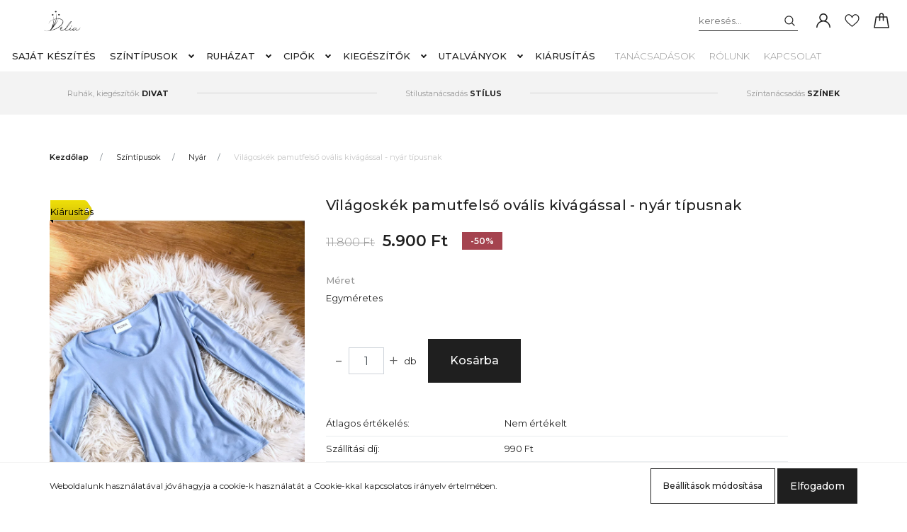

--- FILE ---
content_type: text/html; charset=UTF-8
request_url: https://deliabykathia.com/kiralykek-pamutfelso-ovalis-kivagassal-1616
body_size: 21423
content:
<!DOCTYPE html>
<html lang="hu" dir="ltr">
<head>
    <title>Világoskék pamutfelső ovális kivágással - nyár típusnak  -</title>
    <meta charset="utf-8">
    <meta name="description" content="Világoskék pamutfelső ovális kivágással - nyár típusnak  termékünk most 5.900 Ft-os áron elérhető. Vásároljon kényelmesen és biztonságosan webáruházunkból, akár percek alatt!">
    <meta name="robots" content="index, follow">
    <link rel="image_src" href="https://deliabykathiadobo.cdn.shoprenter.hu/custom/deliabykathiadobo/image/data/Felsok/Pamutfelso/nyarivilagoskekpamutfelso/20220304_142404618_iOS.jpg.webp?lastmod=1695216835.1661864256">
    <meta property="og:title" content="Világoskék pamutfelső ovális kivágással - nyár típusnak " />
    <meta property="og:type" content="product" />
    <meta property="og:url" content="https://deliabykathia.com/kiralykek-pamutfelso-ovalis-kivagassal-1616" />
    <meta property="og:image" content="https://deliabykathiadobo.cdn.shoprenter.hu/custom/deliabykathiadobo/image/cache/w2234h1170q100/Felsok/Pamutfelso/nyarivilagoskekpamutfelso/20220304_142404618_iOS.jpg.webp?lastmod=1695216835.1661864256" />
    <meta property="og:description" content="Világoskék pamutfelső - nyár típusnakSzíntípus: nyárAnyag: pamutForgalmazott termék " />
    <link href="https://deliabykathiadobo.cdn.shoprenter.hu/custom/deliabykathiadobo/image/data/deliafavicon.png?lastmod=1633280628.1661864256" rel="icon" />
    <link href="https://deliabykathiadobo.cdn.shoprenter.hu/custom/deliabykathiadobo/image/data/deliafavicon.png?lastmod=1633280628.1661864256" rel="apple-touch-icon" />
    <base href="https://deliabykathia.com:443" />

    <meta name="viewport" content="width=device-width, initial-scale=1, maximum-scale=1, user-scalable=0">
            <link href="https://deliabykathia.com/kiralykek-pamutfelso-ovalis-kivagassal-1616" rel="canonical">
    
            
                <link rel="preconnect" href="https://fonts.googleapis.com">
    <link rel="preconnect" href="https://fonts.gstatic.com" crossorigin>
    <link href="https://fonts.googleapis.com/css2?family=Montserrat:ital,wght@0,300;0,400;0,500;0,600;0,700;0,800;1,300;1,400;1,800&display=swap" rel="stylesheet">
            <link rel="stylesheet" href="https://deliabykathiadobo.cdn.shoprenter.hu/web/compiled/css/fancybox2.css?v=1769069094" media="screen">
            <link rel="stylesheet" href="https://deliabykathiadobo.cdn.shoprenter.hu/custom/deliabykathiadobo/catalog/view/theme/milano_global/style/1736765651.1576854847.0.0.css?v=null.1661864256" media="screen">
        <script>
        window.nonProductQuality = 100;
    </script>
    <script src="//ajax.googleapis.com/ajax/libs/jquery/1.10.2/jquery.min.js"></script>
    <script>window.jQuery || document.write('<script src="https://deliabykathiadobo.cdn.shoprenter.hu/catalog/view/javascript/jquery/jquery-1.10.2.min.js?v=1484139539"><\/script>');</script>
    <script type="text/javascript" src="//cdn.jsdelivr.net/npm/slick-carousel@1.8.1/slick/slick.min.js"></script>

                
        
    

    <!--Header JavaScript codes--><script src="https://deliabykathiadobo.cdn.shoprenter.hu/web/compiled/js/base.js?v=1769069092"></script><script src="https://deliabykathiadobo.cdn.shoprenter.hu/web/compiled/js/countdown.js?v=1769069092"></script><script src="https://deliabykathiadobo.cdn.shoprenter.hu/web/compiled/js/fancybox2.js?v=1769069092"></script><script src="https://deliabykathiadobo.cdn.shoprenter.hu/web/compiled/js/before_starter2_head.js?v=1769069092"></script><script src="https://deliabykathiadobo.cdn.shoprenter.hu/web/compiled/js/before_starter2_productpage.js?v=1769069092"></script><script src="https://deliabykathiadobo.cdn.shoprenter.hu/web/compiled/js/productreview.js?v=1769069092"></script><script src="https://deliabykathiadobo.cdn.shoprenter.hu/web/compiled/js/nanobar.js?v=1769069092"></script><!--Header jQuery onLoad scripts--><script>window.countdownFormat='%D:%H:%M:%S';var BASEURL='https://deliabykathia.com';Currency={"symbol_left":"","symbol_right":" Ft","decimal_place":0,"decimal_point":",","thousand_point":".","currency":"HUF","value":1};var ShopRenter=ShopRenter||{};ShopRenter.product={"id":1616,"sku":"vilagoskek_pamutfelso_nyar","currency":"HUF","unitName":"db","price":5900,"name":"Vil\u00e1gosk\u00e9k pamutfels\u0151 ov\u00e1lis kiv\u00e1g\u00e1ssal - ny\u00e1r t\u00edpusnak ","brand":"","currentVariant":{"M\u00e9ret":"Egym\u00e9retes"},"parent":{"id":1616,"sku":"vilagoskek_pamutfelso_nyar","unitName":"db","price":5900,"name":"Vil\u00e1gosk\u00e9k pamutfels\u0151 ov\u00e1lis kiv\u00e1g\u00e1ssal - ny\u00e1r t\u00edpusnak "}};$(document).ready(function(){$('.fancybox').fancybox({maxWidth:820,maxHeight:650,afterLoad:function(){wrapCSS=$(this.element).data('fancybox-wrapcss');if(wrapCSS){$('.fancybox-wrap').addClass(wrapCSS);}},helpers:{thumbs:{width:50,height:50}}});$('.fancybox-inline').fancybox({maxWidth:820,maxHeight:650,type:'inline'});});$(window).load(function(){});</script><script src="https://deliabykathiadobo.cdn.shoprenter.hu/web/compiled/js/vue/manifest.bundle.js?v=1769069090"></script><script>var ShopRenter=ShopRenter||{};ShopRenter.onCartUpdate=function(callable){document.addEventListener('cartChanged',callable)};ShopRenter.onItemAdd=function(callable){document.addEventListener('AddToCart',callable)};ShopRenter.onItemDelete=function(callable){document.addEventListener('deleteCart',callable)};ShopRenter.onSearchResultViewed=function(callable){document.addEventListener('AuroraSearchResultViewed',callable)};ShopRenter.onSubscribedForNewsletter=function(callable){document.addEventListener('AuroraSubscribedForNewsletter',callable)};ShopRenter.onCheckoutInitiated=function(callable){document.addEventListener('AuroraCheckoutInitiated',callable)};ShopRenter.onCheckoutShippingInfoAdded=function(callable){document.addEventListener('AuroraCheckoutShippingInfoAdded',callable)};ShopRenter.onCheckoutPaymentInfoAdded=function(callable){document.addEventListener('AuroraCheckoutPaymentInfoAdded',callable)};ShopRenter.onCheckoutOrderConfirmed=function(callable){document.addEventListener('AuroraCheckoutOrderConfirmed',callable)};ShopRenter.onCheckoutOrderPaid=function(callable){document.addEventListener('AuroraOrderPaid',callable)};ShopRenter.onCheckoutOrderPaidUnsuccessful=function(callable){document.addEventListener('AuroraOrderPaidUnsuccessful',callable)};ShopRenter.onProductPageViewed=function(callable){document.addEventListener('AuroraProductPageViewed',callable)};ShopRenter.onMarketingConsentChanged=function(callable){document.addEventListener('AuroraMarketingConsentChanged',callable)};ShopRenter.onCustomerRegistered=function(callable){document.addEventListener('AuroraCustomerRegistered',callable)};ShopRenter.onCustomerLoggedIn=function(callable){document.addEventListener('AuroraCustomerLoggedIn',callable)};ShopRenter.onCustomerUpdated=function(callable){document.addEventListener('AuroraCustomerUpdated',callable)};ShopRenter.onCartPageViewed=function(callable){document.addEventListener('AuroraCartPageViewed',callable)};ShopRenter.customer={"userId":0,"userClientIP":"3.137.193.191","userGroupId":8,"customerGroupTaxMode":"gross","customerGroupPriceMode":"only_gross","email":"","phoneNumber":"","name":{"firstName":"","lastName":""}};ShopRenter.theme={"name":"milano_global","family":"milano","parent":""};ShopRenter.shop={"name":"deliabykathiadobo","locale":"hu","currency":{"code":"HUF","rate":1},"domain":"deliabykathiadobo.myshoprenter.hu"};ShopRenter.page={"route":"product\/product","queryString":"kiralykek-pamutfelso-ovalis-kivagassal-1616"};ShopRenter.formSubmit=function(form,callback){callback();};let loadedAsyncScriptCount=0;function asyncScriptLoaded(position){loadedAsyncScriptCount++;if(position==='body'){if(document.querySelectorAll('.async-script-tag').length===loadedAsyncScriptCount){if(/complete|interactive|loaded/.test(document.readyState)){document.dispatchEvent(new CustomEvent('asyncScriptsLoaded',{}));}else{document.addEventListener('DOMContentLoaded',()=>{document.dispatchEvent(new CustomEvent('asyncScriptsLoaded',{}));});}}}}</script><script type="text/javascript"async class="async-script-tag"onload="asyncScriptLoaded('header')"src="https://frontend.embedi.hu/shoprenter/6175402a0d3e0aa63605a64c/platform.js"></script><script type="text/javascript"async class="async-script-tag"onload="asyncScriptLoaded('header')"src="https://frontend.embedi.hu/shoprenter/6175402a0d3e0aa63605a64c/platform.js"></script><script type="text/javascript"src="https://deliabykathiadobo.cdn.shoprenter.hu/web/compiled/js/vue/customerEventDispatcher.bundle.js?v=1769069090"></script>                
            
            <script>window.dataLayer=window.dataLayer||[];function gtag(){dataLayer.push(arguments)};var ShopRenter=ShopRenter||{};ShopRenter.config=ShopRenter.config||{};ShopRenter.config.googleConsentModeDefaultValue="denied";</script>                        <script type="text/javascript" src="https://deliabykathiadobo.cdn.shoprenter.hu/web/compiled/js/vue/googleConsentMode.bundle.js?v=1769069090"></script>

            
            
            
            
            
    
</head>

    
<body id="body" class="page-body product-page-body show-quantity-in-module milano_global-body desktop-device" role="document">

                    

<!-- cached --><div class="Fixed nanobar js-nanobar-first-login">
    <div class="container nanobar-container">
        <div class="row flex-column flex-sm-row">
            <div class="col-12 col-sm-6 col-lg-8 nanobar-text-cookies align-self-center text-sm-left">
                Weboldalunk használatával jóváhagyja a cookie-k használatát a Cookie-kkal kapcsolatos irányelv értelmében.
            </div>
            <div class="col-12 col-sm-6 col-lg-4 nanobar-buttons mt-3 m-sm-0 text-center text-sm-right nanobar-action-buttons">
                <a href="" class="btn btn-outline-primary nanobar-settings-button js-nanobar-settings-button">
                    Beállítások módosítása
                </a>
                <a href="" class="btn btn-primary nanobar-btn js-nanobar-close-cookies"
                   data-button-save-text="Beállítások mentése">
                    Elfogadom
                </a>
            </div>
        </div>
        <div class="nanobar-cookies js-nanobar-cookies flex-column flex-sm-row text-left pt-3 mt-3"
             style="display: none;">
            <div class="form-check pt-2 pb-2 pr-2 mb-0">
                <div class="custom-control custom-checkbox">
                    <input id="required_cookies" class="custom-control-input" type="checkbox" name="required_cookies" disabled checked/>
                    <label for="required_cookies" class="custom-control-label">
                        Szükséges cookie-k
                        <div class="cookies-help-text">
                            Ezek a cookie-k segítenek abban, hogy a webáruház használható és működőképes legyen.
                        </div>
                    </label>
                </div>
            </div>
            <div class="form-check pt-2 pb-2 pr-2 mb-0">
                <div class="custom-control custom-checkbox">
                    <input id="marketing_cookies" class="custom-control-input js-nanobar-marketing-cookies" type="checkbox"
                           name="marketing_cookies"  checked />
                    <label for="marketing_cookies" class="custom-control-label">
                        Marketing cookie-k
                        <div class="cookies-help-text">
                            Ezeket a cookie-k segítenek abban, hogy az Ön érdeklődési körének megfelelő reklámokat és termékeket jelenítsük meg a webáruházban.
                        </div>
                    </label>
                </div>
            </div>
        </div>
    </div>
</div>

<script>
    (function ($) {
        $(document).ready(function () {
            new AuroraNanobar.FirstLogNanobarCheckbox(jQuery('.js-nanobar-first-login'), 'bottom');
        });
    })(jQuery);
</script>
<style>
    body[data-nanobar-position="top"] .product-sticky-wrapper-mobile {
        top: auto;
        bottom: 0;
    }

    @media only screen and (min-width: 992px) {
        body[data-nanobar-position="top"] .sticky-top {
            top: auto;
        }
    }
</style>
<!-- /cached -->
<!-- cached --><div class="Fixed nanobar js-nanobar-free-shipping">
    <div class="container nanobar-container">
        <button type="button" class="close js-nanobar-close" aria-label="Close">
            <span aria-hidden="true">&times;</span>
        </button>
        <div class="nanobar-text px-3"></div>
    </div>
</div>

<script>$(document).ready(function(){document.nanobarInstance=new AuroraNanobar.FreeShippingNanobar($('.js-nanobar-free-shipping'),'bottom','0','','1');});</script><!-- /cached -->
                <!-- page-wrap -->
                    <div class="page-wrap">
                                                            
    <header class="sticky-top sticky-head d-none d-lg-block">
        <div class="container-fluid header-container">
            <div class="header-middle row no-gutters align-items-center justify-content-between">
                <div class="header-middle-left">
                    <!-- cached -->
    <a class="navbar-brand header-logo" href="/"><img style="border: 0; max-width: 1920px;" src="https://deliabykathiadobo.cdn.shoprenter.hu/custom/deliabykathiadobo/image/cache/w1920h456m00/deliavalasztott.png?v=1640689375" title="DELIA" alt="DELIA" /></a>
<!-- /cached -->
                </div>
                <div class="header-middle-center mr-auto">
                    <nav class="navbar navbar-expand-lg justify-content-start">
                        


                    
            <div id="module_category_wrapper" class="module-category-wrapper">
    
    <div id="category"
         class="module content-module header-position hide-top category-module" >
                <div class="module-body">
                        <div id="category-nav">
            

<ul class="nav nav-pills category category-menu sf-menu sf-horizontal cached">
    <li id="cat_222" class="nav-item item category-list module-list even">
    <a href="https://deliabykathia.com/sajat-keszites-222" class="nav-link">
        Saját készítés
    </a>
    </li><li id="cat_166" class="nav-item item category-list module-list parent odd">
    <a href="https://deliabykathia.com/szintipusok-166" class="nav-link">
        Színtípusok
    </a>
            <ul class="nav flex-column children"><li id="cat_183" class="nav-item item category-list module-list even">
    <a href="https://deliabykathia.com/szintipusok-166/szinkartyak-183" class="nav-link">
        Színkártyák
    </a>
    </li><li id="cat_167" class="nav-item item category-list module-list odd">
    <a href="https://deliabykathia.com/szintipusok-166/tel-167" class="nav-link">
        Tél
    </a>
    </li><li id="cat_168" class="nav-item item category-list module-list even">
    <a href="https://deliabykathia.com/szintipusok-166/tavasz-168" class="nav-link">
        Tavasz
    </a>
    </li><li id="cat_169" class="nav-item item category-list module-list odd">
    <a href="https://deliabykathia.com/szintipusok-166/nyar-169" class="nav-link">
        Nyár
    </a>
    </li><li id="cat_170" class="nav-item item category-list module-list even">
    <a href="https://deliabykathia.com/szintipusok-166/osz-170" class="nav-link">
        Ősz
    </a>
    </li></ul>
    </li><li id="cat_142" class="nav-item item category-list module-list parent even">
    <a href="https://deliabykathia.com/ruhazat-142" class="nav-link">
        Ruházat
    </a>
            <ul class="nav flex-column children"><li id="cat_219" class="nav-item item category-list module-list even">
    <a href="https://deliabykathia.com/ruhazat-142/nadragok-219" class="nav-link">
        Nadrágok
    </a>
    </li><li id="cat_160" class="nav-item item category-list module-list odd">
    <a href="https://deliabykathia.com/ruhazat-142/alkalmi-ruhak-160" class="nav-link">
        Alkalmi ruhák
    </a>
    </li><li id="cat_177" class="nav-item item category-list module-list even">
    <a href="https://deliabykathia.com/ruhazat-142/ruhak-177" class="nav-link">
        Ruhák
    </a>
    </li><li id="cat_173" class="nav-item item category-list module-list odd">
    <a href="https://deliabykathia.com/ruhazat-142/felsok-173" class="nav-link">
        Felsők
    </a>
    </li><li id="cat_174" class="nav-item item category-list module-list even">
    <a href="https://deliabykathia.com/ruhazat-142/szoknyak-174" class="nav-link">
        Szoknyák
    </a>
    </li><li id="cat_176" class="nav-item item category-list module-list odd">
    <a href="https://deliabykathia.com/ruhazat-142/kabatok-176" class="nav-link">
        Kabátok
    </a>
    </li><li id="cat_185" class="nav-item item category-list module-list even">
    <a href="https://deliabykathia.com/ruhazat-142/fehernemu-185" class="nav-link">
        Fehérnemű
    </a>
    </li><li id="cat_161" class="nav-item item category-list module-list odd">
    <a href="https://deliabykathia.com/ruhazat-142/keszulodo-kontosok-161" class="nav-link">
        Készülődő köntösök
    </a>
    </li></ul>
    </li><li id="cat_157" class="nav-item item category-list module-list parent odd">
    <a href="https://deliabykathia.com/cipok-157" class="nav-link">
        Cipők
    </a>
            <ul class="nav flex-column children"><li id="cat_205" class="nav-item item category-list module-list even">
    <a href="https://deliabykathia.com/cipok-157/alkalmi-cipok-205" class="nav-link">
        Alkalmi cipők
    </a>
    </li><li id="cat_206" class="nav-item item category-list module-list odd">
    <a href="https://deliabykathia.com/cipok-157/teli-cipok-206" class="nav-link">
        Zárt cipők
    </a>
    </li><li id="cat_204" class="nav-item item category-list module-list even">
    <a href="https://deliabykathia.com/cipok-157/leertekelt-cipok-204" class="nav-link">
        Leértékelt cipők
    </a>
    </li></ul>
    </li><li id="cat_140" class="nav-item item category-list module-list parent even">
    <a href="https://deliabykathia.com/kiegeszitok-felszerelesek-140" class="nav-link">
        Kiegészítők
    </a>
            <ul class="nav flex-column children"><li id="cat_158" class="nav-item item category-list module-list even">
    <a href="https://deliabykathia.com/kiegeszitok-felszerelesek-140/ekszerek-158" class="nav-link">
        Ékszerek
    </a>
    </li><li id="cat_163" class="nav-item item category-list module-list odd">
    <a href="https://deliabykathia.com/kiegeszitok-felszerelesek-140/fulbevalok-163" class="nav-link">
        Swarovski fülbevalók
    </a>
    </li><li id="cat_199" class="nav-item item category-list module-list even">
    <a href="https://deliabykathia.com/kiegeszitok-felszerelesek-140/karkotok-199" class="nav-link">
        Karkötők
    </a>
    </li><li id="cat_187" class="nav-item item category-list module-list odd">
    <a href="https://deliabykathia.com/kiegeszitok-felszerelesek-140/fatylak-187" class="nav-link">
        Fátylak
    </a>
    </li><li id="cat_162" class="nav-item item category-list module-list even">
    <a href="https://deliabykathia.com/kiegeszitok-felszerelesek-140/fejdiszek-162" class="nav-link">
        Fejdíszek
    </a>
    </li><li id="cat_192" class="nav-item item category-list module-list odd">
    <a href="https://deliabykathia.com/kiegeszitok-felszerelesek-140/hajpant-192" class="nav-link">
        Hajpántok
    </a>
    </li><li id="cat_191" class="nav-item item category-list module-list even">
    <a href="https://deliabykathia.com/kiegeszitok-felszerelesek-140/kalap-191" class="nav-link">
        Kalapok
    </a>
    </li><li id="cat_194" class="nav-item item category-list module-list odd">
    <a href="https://deliabykathia.com/kiegeszitok-felszerelesek-140/sapkak-194" class="nav-link">
        Sapkák
    </a>
    </li><li id="cat_209" class="nav-item item category-list module-list even">
    <a href="https://deliabykathia.com/kiegeszitok-felszerelesek-140/kesztyuk-197" class="nav-link">
        Kesztyűk
    </a>
    </li><li id="cat_196" class="nav-item item category-list module-list odd">
    <a href="https://deliabykathia.com/kiegeszitok-felszerelesek-140/salak-196" class="nav-link">
        Sálak
    </a>
    </li><li id="cat_159" class="nav-item item category-list module-list even">
    <a href="https://deliabykathia.com/kiegeszitok-felszerelesek-140/ovek-159" class="nav-link">
        Övek
    </a>
    </li><li id="cat_165" class="nav-item item category-list module-list odd">
    <a href="https://deliabykathia.com/kiegeszitok-felszerelesek-140/taskak-165" class="nav-link">
        Táskák
    </a>
    </li><li id="cat_188" class="nav-item item category-list module-list even">
    <a href="https://deliabykathia.com/kiegeszitok-felszerelesek-140/szajmaszk-188" class="nav-link">
        Szájmaszk
    </a>
    </li></ul>
    </li><li id="cat_171" class="nav-item item category-list module-list parent odd">
    <a href="https://deliabykathia.com/tanacsadasok-171" class="nav-link">
        Utalványok
    </a>
            <ul class="nav flex-column children"><li id="cat_215" class="nav-item item category-list module-list even">
    <a href="https://deliabykathia.com/tanacsadasok-171/egyeni-tanacsadasok-215" class="nav-link">
        Egyéni tanácsadások
    </a>
    </li><li id="cat_211" class="nav-item item category-list module-list odd">
    <a href="https://deliabykathia.com/tanacsadasok-171/paros-tanacsadasok-211" class="nav-link">
        Páros tanácsadások
    </a>
    </li><li id="cat_214" class="nav-item item category-list module-list even">
    <a href="https://deliabykathia.com/tanacsadasok-171/workshop-214" class="nav-link">
        Workshop
    </a>
    </li></ul>
    </li><li id="cat_224" class="nav-item item category-list module-list even">
    <a href="https://deliabykathia.com/kiarusitas-224" class="nav-link">
        Kiárusítás
    </a>
    </li>
</ul>

<script>$(function(){$("ul.category").superfish({animation:{opacity:'show'},popUpSelector:"ul.category,ul.children,.js-subtree-dropdown",delay:400,speed:'normal',hoverClass:'js-sf-hover'});});</script>        </div>
            </div>
                                </div>
        <script>$(document).ready(function(){if($('li.align-0.nav-item').length){$('li.align-0.nav-item').each(function(){$headerMiddleHeight=$('.header-middle').height();$leftDropdownTopPosition=$(this).position().top;$(this).find('.subtree-dropdown.children').css('top',Math.round($headerMiddleHeight-$leftDropdownTopPosition))});}
if($('li.align-1.nav-item').length){$('li.align-1.nav-item').each(function(){$fullwidthDropdownCenterPosition=$(this).outerWidth()/ 2;$fullwidthDropdownItemPosition=$(this).position().left;$(this).find('.subtree-arrow').css('left',$fullwidthDropdownItemPosition+$fullwidthDropdownCenterPosition);});}
if($('li.align-2.nav-item').length){$headerMiddleHeight=$('.header-middle').height();$('li.align-2.nav-item').each(function(){$righthDropdownCenterPosition=$(this).outerWidth()/ 2;$righthDropdownTopPosition=$(this).position().top;$(this).find('.subtree-arrow').css('right',$righthDropdownCenterPosition);$(this).find('.subtree-dropdown.children').css('top',Math.round($headerMiddleHeight-$righthDropdownTopPosition))});}});</script>
            </div>
    

                        <!-- cached -->
    <ul class="nav headermenu-list">
                    <li class="nav-item">
                <a class="nav-link" href="https://deliabykathia.com/tanacsadasok"
                   target="_self"
                                       title="Tanácsadások"
                >
                    Tanácsadások
                </a>
                            </li>
                    <li class="nav-item">
                <a class="nav-link" href="https://deliabykathia.com/rolunk"
                   target="_self"
                                       title="Rólunk"
                >
                    Rólunk
                </a>
                            </li>
                    <li class="nav-item">
                <a class="nav-link" href="https://deliabykathia.com/index.php?route=information/contact"
                   target="_self"
                                       title="Kapcsolat"
                >
                    Kapcsolat
                </a>
                            </li>
            </ul>
    <!-- /cached -->
                    </nav>
                </div>
                <div class="header-middle-right d-flex align-items-center justify-content-end">
                                            
<div class="dropdown search-module d-flex">
    <div class="input-group">
        <input class="form-control disableAutocomplete" type="text" placeholder="keresés..." value=""
               id="filter_keyword" 
               onclick="this.value=(this.value==this.defaultValue)?'':this.value;"/>
        <div class="input-group-append">
            <button class="btn py-0" onclick="moduleSearch();">
                <svg xmlns="https://www.w3.org/2000/svg" viewBox="0 0 512 512" width="15" fill="currentColor">
    <path
        d="M495 466.2L377.2 348.4c29.2-35.6 46.8-81.2 46.8-130.9C424 103.5 331.5 11 217.5 11 103.4 11 11 103.5 11 217.5S103.4 424 217.5 424c49.7 0 95.2-17.5 130.8-46.7L466.1 495c8 8 20.9 8 28.9 0 8-7.9 8-20.9 0-28.8zm-277.5-83.3C126.2 382.9 52 308.7 52 217.5S126.2 52 217.5 52C308.7 52 383 126.3 383 217.5s-74.3 165.4-165.5 165.4z"/>
</svg>

            </button>
        </div>
    </div>

    <input type="hidden" id="filter_description" value="0"/>
    <input type="hidden" id="search_shopname" value="deliabykathiadobo"/>
    <div id="results" class="dropdown-menu search-results"></div>
</div>


                                        <!-- cached -->
    <ul class="nav login-list">
                    <li class="nav-item nav-item-login">
                <a class="nav-link d-flex align-items-center" href="index.php?route=account/login"
                   title="Belépés">
                    <span class="d-none d-lg-flex d-xxxl-none">
                        <svg xmlns="https://www.w3.org/2000/svg" viewBox="0 0 512 512" fill="currentColor" width="20" height="20">
    <path
        d="M437.02 330.98c-27.883-27.882-61.071-48.523-97.281-61.018C378.521 243.251 404 198.548 404 148 404 66.393 337.607 0 256 0S108 66.393 108 148c0 50.548 25.479 95.251 64.262 121.962-36.21 12.495-69.398 33.136-97.281 61.018C26.629 379.333 0 443.62 0 512h40c0-119.103 96.897-216 216-216s216 96.897 216 216h40c0-68.38-26.629-132.667-74.98-181.02zM256 256c-59.551 0-108-48.448-108-108S196.449 40 256 40s108 48.448 108 108-48.449 108-108 108z"/>
</svg>

                    </span>
                    <span class="d-none d-xxxl-flex">
                        Belépés
                    </span>
                </a>
            </li>
            <li class="nav-item nav-item-register d-none">
                <a class="nav-link" href="index.php?route=account/create" title="Regisztráció">
                    Regisztráció
                </a>
            </li>
            </ul>
<!-- /cached -->
                                            <hx:include src="/_fragment?_path=_format%3Dhtml%26_locale%3Den%26_controller%3Dmodule%252Fwishlist&amp;_hash=gFH7lvNy59zcvzvjrxRVW5sBYnURERqk6Axzm%2B%2FZjak%3D"></hx:include>
                                        <div id="js-cart">
                        <hx:include src="/_fragment?_path=_format%3Dhtml%26_locale%3Den%26_controller%3Dmodule%252Fcart&amp;_hash=i0GTx7NqqQV3envyUMFzON6eamNecQQYj4igwAeZ%2BbU%3D"></hx:include>
                    </div>
                </div>
            </div>
        </div>
    </header>

                                    
                <main>
                                            <div id="section-header_marketing" class="section-wrapper ">
    
        <div class="header-bottom module-body section-module-body header-marketinf-section-section-body">
        <div class="header-bottom header-marketing-section-position row no-gutters align-items-center justify-content-between">
            <div class="container home-container p-0">
                <div class="row sr-row no-gutters header-marketing-section-row">
                                                                                                        <div class="header-marketing-section-col col d-flex align-items-center">
                                                                                                                <div class="header-marketing-box d-flex justify-content-center">
                                            <a class="header-marketing-box-link" href="#">
                                                                                        <span class="header-marketing-wrapper">
                                                                                            <span class="header-marketing-title">
                                                    Ruhák, kiegészítők <strong>DIVAT</strong>
                                                </span>
                                                                                    </span>
                                    
                                            </a>
                                        </div>
                                                                    </div>
                                                                                                                <div class="header-marketing-section-col col d-flex align-items-center">
                                                                                                                <div class="header-marketing-box d-flex justify-content-center">
                                            <a class="header-marketing-box-link" href="#">
                                                                                        <span class="header-marketing-wrapper">
                                                                                            <span class="header-marketing-title">
                                                    Stílustanácsadás <strong>STÍLUS</strong>
                                                </span>
                                                                                    </span>
                                    
                                            </a>
                                        </div>
                                                                    </div>
                                                                                                                <div class="header-marketing-section-col col d-flex align-items-center">
                                                                                                                <div class="header-marketing-box d-flex justify-content-center">
                                            <a class="header-marketing-box-link" href="#">
                                                                                        <span class="header-marketing-wrapper">
                                                                                            <span class="header-marketing-title">
                                                    Színtanácsadás <strong>SZÍNEK</strong>
                                                </span>
                                                                                    </span>
                                    
                                            </a>
                                        </div>
                                                                    </div>
                                                                                        </div>
            </div>
        </div>
    </div>
    <script>
        $(document).ready(function () {

            var breakpointLg = parseInt(window.getComputedStyle(document.body).getPropertyValue('--breakpoint-lg'));
            $('.header-marketing-section-row').slick({
                slidesToShow: 1,
                slidesToScroll: 1,
                autoplay: true,
                autoplaySpeed: 2000,
                mobileFirst: true,
                arrows: false,
                dots: false,
                responsive: [
                    {
                        breakpoint: breakpointLg,
                        settings: 'unslick'
                    }
                ]
            });
        });
    </script>
<style>

    .header-marketing-section-position {
        background-color: #f3f3f3;
        padding: 19px 0 20px 0;
    }

    .header-marketing-title {
        color: #969696;
        background-color: #f3f3f3;
        font-size: 0.6875rem;
        line-height: 0.875rem;
    }

    .header-marketing-title strong {
        color: #1f1f1f;
    }

    @media (max-width: 991px) {

        .header-marketing-section-position {
            padding-top: 9px;
            padding-bottom: 10px;
        }

        .header-marketing-section-row {
            flex-direction: column;
        }

        .header-marketing-section-col {
            justify-content: center;
        }
    }

    @media (min-width: 992px) {

        .header-marketing-title {
            white-space: nowrap;
        }

        .header-marketing-section-row .header-marketing-section-col {
            justify-content: center;
        }

        .header-marketing-section-row .header-marketing-section-col:first-child {
            justify-content: flex-start;
        }

        .header-marketing-section-row .header-marketing-section-col:last-child {
            justify-content: flex-end;
        }

        .header-marketing-box {
            background-color: #f3f3f3;
            padding: 0 15px;
        }

        .header-marketing-section-position > .container {
            position: relative;
            overflow: hidden;
        }

        .header-marketing-section-position > .container:before {
            content: "";
            display: block;
            width: 100%;
            height: 1px;
            background: #d5d5d5;
            position: absolute;
            top: 0;
            bottom: 0;
            margin: auto;
        }
    }

    @media (min-width: 1200px) {
        .header-marketing-box {
            padding: 0 40px;
        }
    }

</style>


</div>
                                                
    

    <div class="container">
                <nav aria-label="breadcrumb">
        <ol class="breadcrumb" itemscope itemtype="https://schema.org/BreadcrumbList">
                            <li class="breadcrumb-item"
                     itemprop="itemListElement" itemscope
                    itemtype="https://schema.org/ListItem">
                                            <a itemprop="item" href="https://deliabykathia.com">
                            <span itemprop="name">Kezdőlap</span>
                        </a>
                    
                    <meta itemprop="position" content="1"/>
                </li>
                            <li class="breadcrumb-item"
                     itemprop="itemListElement" itemscope
                    itemtype="https://schema.org/ListItem">
                                            <a itemprop="item" href="https://deliabykathia.com/szintipusok-166">
                            <span itemprop="name">Színtípusok</span>
                        </a>
                    
                    <meta itemprop="position" content="2"/>
                </li>
                            <li class="breadcrumb-item"
                     itemprop="itemListElement" itemscope
                    itemtype="https://schema.org/ListItem">
                                            <a itemprop="item" href="https://deliabykathia.com/szintipusok-166/nyar-169">
                            <span itemprop="name">Nyár</span>
                        </a>
                    
                    <meta itemprop="position" content="3"/>
                </li>
                            <li class="breadcrumb-item active"
                    aria-current="page" itemprop="itemListElement" itemscope
                    itemtype="https://schema.org/ListItem">
                                            <span itemprop="name">Világoskék pamutfelső ovális kivágással - nyár típusnak </span>
                    
                    <meta itemprop="position" content="4"/>
                </li>
                    </ol>
    </nav>


        <div class="row">
            <section class="col one-column-content">
                <div class="flypage" itemscope itemtype="//schema.org/Product">
                                            <div class="page-head">
                            
                        </div>
                    
                                            <div class="page-body">
                                <section class="product-page-top">
        <form action="https://deliabykathia.com/index.php?route=checkout/cart" method="post" enctype="multipart/form-data" id="product">
                        <div class="row">
                                                <div class="col-12 col-sm-4 product-page-left">
                    <div class="product-image-box">
                        <div class="product-image position-relative">
                                

<div class="product_badges vertical-orientation">
            
                                                                                                
                                        
        <div class="badgeitem-content badgeitem-content-id-24 badgeitem-content-color-c badgeitem-content-type-4 badge-autohelp-content autohelp" title="Kiárusítás">
            <a class="badgeitem badgeitemid_24 badgecolor_c badgetype_4"
               href="/kiralykek-pamutfelso-ovalis-kivagassal-1616"
                title="Kiárusítás"
               style="background: transparent url('https://deliabykathia.com/catalog/view/badges/c_4.png') top left no-repeat; width: 62px; height: 34px;"
            >
                                    <span class="badgeitem-text">
                                                    Kiárusítás
                                            </span>
                            </a>
        </div>
    

    </div>


    <div id="product-image-container">
    <div class="product-image-row row">
        
                    <div class="col col-lg-12">
                <a href="https://deliabykathiadobo.cdn.shoprenter.hu/custom/deliabykathiadobo/image/cache/w780h1170wt1q100/Felsok/Pamutfelso/nyarivilagoskekpamutfelso/20220304_142404618_iOS.jpg.webp?lastmod=1695216835.1661864256"
                   title="Világoskék pamutfelső ovális kivágással - nyár típusnak  - 1/1"
                   class="product-image-link fancybox-product"
                   id="prod_image_link_1"
                   data-fancybox-group="gallery">
                    <img class="product-image product-image-item img-fluid" itemprop="image" src="https://deliabykathiadobo.cdn.shoprenter.hu/custom/deliabykathiadobo/image/cache/w780h1170wt1q100/Felsok/Pamutfelso/nyarivilagoskekpamutfelso/20220304_142404618_iOS.jpg.webp?lastmod=1695216835.1661864256" data-index="1"
                         title="Világoskék pamutfelső ovális kivágással - nyár típusnak " alt="Világoskék pamutfelső ovális kivágással - nyár típusnak " id="image-1"/>
                </a>
            </div>
        
            </div>
</div>
<script>

    $(document).ready(function () {

        $('.fancybox-product').fancybox({
            maxWidth: 780,
            maxHeight: 1170,
            live: false,
            
            helpers: {
                thumbs: {
                    width: 50,
                    height: 50
                }
            },
            tpl: {
                next: '<a title="Következő" class="fancybox-nav fancybox-next"><span></span></a>',
                prev: '<a title="Előző" class="fancybox-nav fancybox-prev"><span></span></a>'
            }
            /*
            beforeShow: function () {
                this.title = (this.title ? '' + this.title + '<br />' : '') + 'Kép:' + (this.index + 1) + ' of ' + this.group.length;
            }*/
        });
    });
</script>

                        </div>
                            <div class="position-5-wrapper">
                    
            </div>

                    </div>
                                            <div class="tags-wrapper">
                            <div class="tags d-flex flex-wrap">
                                <div class="tags-title mr-1">Termék címkék:</div>
                                                                <a href="https://deliabykathia.com/index.php?route=product/list&keyword=nyár">
                                    #nyár </a>&nbsp;                                                                 <a href="https://deliabykathia.com/index.php?route=product/list&keyword=pamutfelső">
                                    #pamutfelső </a>&nbsp;                                                                 <a href="https://deliabykathia.com/index.php?route=product/list&keyword=világoskék">
                                    #világoskék </a>                                                            </div>
                        </div>
                                    </div>
                <div class="col-12 col-sm-7 one-product-pic product-page-right">
                    <h1 class="page-head-title position-relative">
                        <span class="product-page-product-name" itemprop="name">Világoskék pamutfelső ovális kivágással - nyár típusnak </span>
                                            </h1>

                                                <div class="product-page-right-box product-page-price-wrapper" itemprop="offers" itemscope
     itemtype="//schema.org/Offer">
        <div class="product-page-price-line">
        <div class="product-page-price-line-inner">
            <div class="product-page-price-label">
                <strong>
                                            Ár:
                                    </strong>
            </div>
                            <span class="product-price-original product-page-price-original">11.800 Ft</span>
                        <span class="product-price-special product-page-price-special">5.900 Ft</span>
                    </div>
                    <div class="decrease-wrapper">
                                                    <span class="decrease-text">Kedvezmény:</span>
                    <span class="decrease-amount">-50%</span>
                            </div>
                <meta itemprop="price" content="5900"/>
        <meta itemprop="priceValidUntil" content="2027-01-26"/>
        <meta itemprop="pricecurrency" content="HUF"/>
        <meta itemprop="category" content="Nyár"/>
        <link itemprop="url" href="https://deliabykathia.com/kiralykek-pamutfelso-ovalis-kivagassal-1616"/>
        <link itemprop="availability" href="http://schema.org/InStock"/>
    </div>
        </div>
                                        <div class="product-cart-box">
                                                    <!-- productattributes1r -->
                            <div class="product-attributes-select-box product-page-right-box noprint">
                                <div class="product-attribute-row">
                <div class="product-attribute-item">
                    <h6 class="product-attribute-name d-flex w-100"><strong
                            class="d-flex align-items-center">Méret</strong></h6>
                    <span class="product-attribute-value">
                            <script type="text/javascript">//<![CDATA[
        function ringSelectedAction(url) {
            if ($('#quickviewPage').attr('value') == 1) {
                $.fancybox({
                    type: 'ajax',
                    wrapCSS: 'fancybox-quickview',
                    href: url
                });
            } else {
                document.location = url;
            }
        }
    jQuery(document).ready(function ($) {
        var obj = {
            data: {"1616":{"product_id":1616,"24":"14","#attribs":{"by_id":{"24":"14"},"by_name":{"meret":"14"},"by_col":{"list_24":"14"}},"name":"Vil\u00e1gosk\u00e9k pamutfels\u0151 ov\u00e1lis kiv\u00e1g\u00e1ssal - ny\u00e1r t\u00edpusnak ","stock_status":true,"stock_status_text":false,"price":9291.3385999999991,"tax_class_id":10,"rawUrl":"https:\/\/deliabykathia.com\/index.php?route=product\/product&product_id=1616","url":"https:\/\/deliabykathia.com\/kiralykek-pamutfelso-ovalis-kivagassal-1616","date_modified":"2025-12-10 15:06:55"}},
            count:0,
            debug:false,
            find:function (tries) {
                if (typeof console === 'undefined') {
                    this.debug = false;
                }
                var ret = false;
                for (var i = 0; i < tries.length; i++) {
                    var data = tries[i];
                    $.each(this.data, function ($prodId, dat) {
                        if (ret) {
                            return;
                        } // szebb lenne a continue
                        var ok = true;
                        $.each(data, function ($attrId, $val) {
                            if (ok && dat[ $attrId ] != $val) {
                                ok = false;
                            }
                        });
                        if (ok) {
                            ret = $prodId;
                        }
                    });
                    if (false !== ret) {
                        return this.data[ret];
                    }
                }
                return false;
            }
        };
        $('.ringselect').change(function () {
            $('body').append('<div id="a2c_btncover"/>');
            cart_button = $('#add_to_cart');
            if (cart_button.length > 0) {
                $('#a2c_btncover').css({
                    'position': 'absolute',
                    width: cart_button.outerWidth(),
                    height: cart_button.outerHeight(),
                    top: cart_button.offset().top,
                    left: cart_button.offset().left,
                    opacity: .5,
                    'z-index': 200,
                    background: '#fff'
                });
            }
            var values = {};
            var tries = [];
            $('.ringselect').each(function () {
                values[ $(this).attr('attrid') ] = $(this).val();
                var _val = {};
                $.each(values, function (i, n) {
                    _val[i] = n;
                });
                tries.push(_val);
            });
            var varia = obj.find(tries.reverse());
            if (
                    false !== varia
                            && varia.url
                    ) {
                ringSelectedAction(varia.url);
            }
            $('#a2c_btncover').remove();
        });

    });
    //]]></script>
    
Egyméretes
                    </span>
                </div>
            </div>
                        </div>
                            <!-- /productattributes1r -->
                        
                                                                            
                        
                                                    <div class="product-addtocart">
    <div class="product-addtocart-wrapper">
        <span class="cart-icon-svg">
            <svg xmlns="https://www.w3.org/2000/svg" viewBox="0 0 129 129" fill="currentColor" width="24"
     height="24">
    <path
        d="M109.1 36.8c-.3-2-2-3.4-4-3.4h-23V24c0-9.7-7.9-17.6-17.6-17.6-9.7 0-17.6 7.9-17.6 17.6v9.4h-23c-2 0-3.7 1.4-4 3.4l-13.4 81c-.2 1.2.1 2.4.9 3.3.8.9 1.9 1.4 3.1 1.4h108.1c2.3 0 4.1-1.8 4.1-4.1 0-.5-.1-.9-.2-1.3l-13.4-80.3zM55.1 24c0-5.2 4.2-9.4 9.4-9.4s9.4 4.2 9.4 9.4v9.4H55.1V24zm-39.8 90.4l12.1-72.8h19.5v22.9c0 2.3 1.8 4.1 4.1 4.1s4.1-1.8 4.1-4.1V41.6h18.8v22.9c0 2.3 1.8 4.1 4.1 4.1s4.1-1.8 4.1-4.1V41.6h19.5l12.1 72.8H15.3z"/>
</svg>        </span>
        <div class="product_table_quantity"><span class="quantity-text">Menny.:</span><input class="quantity_to_cart quantity-to-cart" type="number" min="1" step="1" name="quantity" aria-label="quantity input"value="1"/><span class="quantity-name-text">db</span></div><div class="product_table_addtocartbtn"><a rel="nofollow, noindex" href="https://deliabykathia.com/index.php?route=checkout/cart&product_id=1616&quantity=1" data-product-id="1616" data-name="Világoskék pamutfelső ovális kivágással - nyár típusnak " data-price="5900.000011" data-quantity-name="db" data-price-without-currency="5900.00" data-currency="HUF" data-product-sku="vilagoskek_pamutfelso_nyar" data-brand="" id="add_to_cart" class="button btn btn-primary button-add-to-cart"><span>Kosárba</span></a></div>
        <div>
            <input type="hidden" name="product_id" value="1616"/>
            <input type="hidden" name="product_collaterals" value=""/>
            <input type="hidden" name="product_addons" value=""/>
            <input type="hidden" name="redirect" value="https://deliabykathia.com/index.php?route=product/product&amp;product_id=1616"/>
                    </div>
    </div>
    <div class="text-minimum-wrapper small text-muted">
                    </div>
</div>
<script>
    if ($('.notify-request').length) {
        $('#body').on('keyup keypress', '.quantity_to_cart.quantity-to-cart', function (e) {
            if (e.which === 13) {
                return false;
            }
        });
    }

    $(function () {
        var $productAddtocartWrapper = $('.product-page-right,.product-quickview-right,.product-sticky-wrapper-mobile');
        if ($('.product-addtocart .button-add-to-cart').length) {
            $productAddtocartWrapper.find('.product-addtocart .button-add-to-cart').prepend($productAddtocartWrapper.find('.cart-icon-svg').css('opacity','1'));
        }

        $(window).on('beforeunload', function () {
            $('a.button-add-to-cart:not(.disabled)').removeAttr('href').addClass('disabled button-disabled');
        });
    });
</script>
    <script>
        (function () {
            var clicked = false;
            var loadingClass = 'cart-loading';

            $('#add_to_cart').click(function clickFixed(event) {
                if (clicked === true) {
                    return false;
                }

                if (window.AjaxCart === undefined) {
                    var $this = $(this);
                    clicked = true;
                    $this.addClass(loadingClass);
                    event.preventDefault();

                    $(document).on('cart#listener-ready', function () {
                        clicked = false;
                        event.target.click();
                        $this.removeClass(loadingClass);
                    });
                }
            });
        })();
    </script>

                                            </div>
                        <div class="position-1-wrapper">
        <table class="product-parameters table">
                            
                                        <tr class="product-parameter-row productrating-param-row">
                    <td class="param-label productrating-param">Átlagos értékelés:</td>
            <td class="param-value productrating-param">
                <a href="javascript:{}" rel="nofollow" class="js-scroll-productreview">
                                            Nem értékelt
                                    </a>
            </td>
        
    </tr>

                            
                            <tr class="product-parameter-row productshipping-param-row">
    <td class="param-label productshipping-param">Szállítási díj:</td>
    <td class="param-value productshipping-param">990 Ft</td>
</tr>

                            <tr class="product-parameter-row productshippingtime-param-row">
    <td class="param-label productshippingtime-param">Várható szállítás:</td>
    <td class="param-value productshippingtime-param">2026. február 05.</td>
</tr>

                            <tr class="product-parameter-row productsku-param-row">
    <td class="param-label productsku-param">Cikkszám:</td>
    <td class="param-value productsku-param"><span itemprop="sku" content="vilagoskek_pamutfelso_nyar">vilagoskek_pamutfelso_nyar</span></td>
</tr>
                            
                                <tr class="product-parameter-row product-short-description-row">
        <td colspan="2" class="param-value product-short-description">
            Világoskék pamutfelső - nyár típusnak<br />
<br />
Színtípus: nyár<br />
<br />
Anyag: pamut<br />
<br />
Forgalmazott termék<br />
 
        </td>
    </tr>

                            <tr class="product-parameter-row product-wishlist-param-row">
    <td class="no-border" colspan="2">
        <div class="position_1_param">
            <a href="#"
   class="js-add-to-wishlist d-flex align-items-center"
   title="Kívánságlistára teszem" data-id="1616">
    <span class="simple-heart mr-1">
        <?xml version="1.0" encoding="iso-8859-1"?>
<!-- Generator: Adobe Illustrator 19.0.0, SVG Export Plug-In . SVG Version: 6.00 Build 0)  -->
<svg version="1.1" id="Capa_1" xmlns="https://www.w3.org/2000/svg" xmlns:xlink="http://www.w3.org/1999/xlink" x="0px"
     y="0px"
     viewBox="0 0 512 512" xml:space="preserve" fill="currentColor" width="23" height="20">
<g>
    <g>
        <path d="M474.644,74.27C449.391,45.616,414.358,29.836,376,29.836c-53.948,0-88.103,32.22-107.255,59.25
			c-4.969,7.014-9.196,14.047-12.745,20.665c-3.549-6.618-7.775-13.651-12.745-20.665c-19.152-27.03-53.307-59.25-107.255-59.25
			c-38.358,0-73.391,15.781-98.645,44.435C13.267,101.605,0,138.213,0,177.351c0,42.603,16.633,82.228,52.345,124.7
			c31.917,37.96,77.834,77.088,131.005,122.397c19.813,16.884,40.302,34.344,62.115,53.429l0.655,0.574
			c2.828,2.476,6.354,3.713,9.88,3.713s7.052-1.238,9.88-3.713l0.655-0.574c21.813-19.085,42.302-36.544,62.118-53.431
			c53.168-45.306,99.085-84.434,131.002-122.395C495.367,259.578,512,219.954,512,177.351
			C512,138.213,498.733,101.605,474.644,74.27z M309.193,401.614c-17.08,14.554-34.658,29.533-53.193,45.646
			c-18.534-16.111-36.113-31.091-53.196-45.648C98.745,312.939,30,254.358,30,177.351c0-31.83,10.605-61.394,29.862-83.245
			C79.34,72.007,106.379,59.836,136,59.836c41.129,0,67.716,25.338,82.776,46.594c13.509,19.064,20.558,38.282,22.962,45.659
			c2.011,6.175,7.768,10.354,14.262,10.354c6.494,0,12.251-4.179,14.262-10.354c2.404-7.377,9.453-26.595,22.962-45.66
			c15.06-21.255,41.647-46.593,82.776-46.593c29.621,0,56.66,12.171,76.137,34.27C471.395,115.957,482,145.521,482,177.351
			C482,254.358,413.255,312.939,309.193,401.614z"/>
    </g>
</g>
</svg>

    </span>
    <span class="filled-heart mr-1">
        <svg version="1.1" id="Capa_1" xmlns="https://www.w3.org/2000/svg" xmlns:xlink="http://www.w3.org/1999/xlink" x="0px"
     y="0px"
     viewBox="0 0 512 512" xml:space="preserve" width="17" height="16" fill="currentColor">
		<path d="M474.6,74.3c-25.3-28.7-60.3-44.4-98.6-44.4c-53.9,0-88.1,32.2-107.3,59.3c-5,7-9.2,14-12.7,20.7
			c-3.5-6.6-7.8-13.7-12.7-20.7c-19.2-27-53.3-59.3-107.3-59.3c-38.4,0-73.4,15.8-98.6,44.4C13.3,101.6,0,138.2,0,177.4
			c0,42.6,16.6,82.2,52.3,124.7c31.9,38,77.8,77.1,131,122.4c19.8,16.9,40.3,34.3,62.1,53.4l0.7,0.6c2.8,2.5,6.4,3.7,9.9,3.7
			c3.5,0,7.1-1.2,9.9-3.7l0.7-0.6c21.8-19.1,42.3-36.5,62.1-53.4c53.2-45.3,99.1-84.4,131-122.4C495.4,259.6,512,220,512,177.4
			C512,138.2,498.7,101.6,474.6,74.3z" stroke="#00000" stroke-width="2"/>
</svg>

    </span>
    <span class="filled-flying-heart filled-flying-heart-1 mr-1">
        <svg version="1.1" id="Capa_1" xmlns="https://www.w3.org/2000/svg" xmlns:xlink="http://www.w3.org/1999/xlink" x="0px"
     y="0px"
     viewBox="0 0 512 512" xml:space="preserve" width="17" height="16" fill="currentColor">
		<path d="M474.6,74.3c-25.3-28.7-60.3-44.4-98.6-44.4c-53.9,0-88.1,32.2-107.3,59.3c-5,7-9.2,14-12.7,20.7
			c-3.5-6.6-7.8-13.7-12.7-20.7c-19.2-27-53.3-59.3-107.3-59.3c-38.4,0-73.4,15.8-98.6,44.4C13.3,101.6,0,138.2,0,177.4
			c0,42.6,16.6,82.2,52.3,124.7c31.9,38,77.8,77.1,131,122.4c19.8,16.9,40.3,34.3,62.1,53.4l0.7,0.6c2.8,2.5,6.4,3.7,9.9,3.7
			c3.5,0,7.1-1.2,9.9-3.7l0.7-0.6c21.8-19.1,42.3-36.5,62.1-53.4c53.2-45.3,99.1-84.4,131-122.4C495.4,259.6,512,220,512,177.4
			C512,138.2,498.7,101.6,474.6,74.3z" stroke="#00000" stroke-width="2"/>
</svg>

    </span>
    <span class="filled-flying-heart filled-flying-heart-2 mr-1">
        <svg version="1.1" id="Capa_1" xmlns="https://www.w3.org/2000/svg" xmlns:xlink="http://www.w3.org/1999/xlink" x="0px"
     y="0px"
     viewBox="0 0 512 512" xml:space="preserve" width="17" height="16" fill="currentColor">
		<path d="M474.6,74.3c-25.3-28.7-60.3-44.4-98.6-44.4c-53.9,0-88.1,32.2-107.3,59.3c-5,7-9.2,14-12.7,20.7
			c-3.5-6.6-7.8-13.7-12.7-20.7c-19.2-27-53.3-59.3-107.3-59.3c-38.4,0-73.4,15.8-98.6,44.4C13.3,101.6,0,138.2,0,177.4
			c0,42.6,16.6,82.2,52.3,124.7c31.9,38,77.8,77.1,131,122.4c19.8,16.9,40.3,34.3,62.1,53.4l0.7,0.6c2.8,2.5,6.4,3.7,9.9,3.7
			c3.5,0,7.1-1.2,9.9-3.7l0.7-0.6c21.8-19.1,42.3-36.5,62.1-53.4c53.2-45.3,99.1-84.4,131-122.4C495.4,259.6,512,220,512,177.4
			C512,138.2,498.7,101.6,474.6,74.3z" stroke="#00000" stroke-width="2"/>
</svg>

    </span>
    <span class="filled-flying-heart filled-flying-heart-3 mr-1">
        <svg version="1.1" id="Capa_1" xmlns="https://www.w3.org/2000/svg" xmlns:xlink="http://www.w3.org/1999/xlink" x="0px"
     y="0px"
     viewBox="0 0 512 512" xml:space="preserve" width="17" height="16" fill="currentColor">
		<path d="M474.6,74.3c-25.3-28.7-60.3-44.4-98.6-44.4c-53.9,0-88.1,32.2-107.3,59.3c-5,7-9.2,14-12.7,20.7
			c-3.5-6.6-7.8-13.7-12.7-20.7c-19.2-27-53.3-59.3-107.3-59.3c-38.4,0-73.4,15.8-98.6,44.4C13.3,101.6,0,138.2,0,177.4
			c0,42.6,16.6,82.2,52.3,124.7c31.9,38,77.8,77.1,131,122.4c19.8,16.9,40.3,34.3,62.1,53.4l0.7,0.6c2.8,2.5,6.4,3.7,9.9,3.7
			c3.5,0,7.1-1.2,9.9-3.7l0.7-0.6c21.8-19.1,42.3-36.5,62.1-53.4c53.2-45.3,99.1-84.4,131-122.4C495.4,259.6,512,220,512,177.4
			C512,138.2,498.7,101.6,474.6,74.3z" stroke="#00000" stroke-width="2"/>
</svg>

    </span>
    <span class="ml-1">
        Kívánságlistára teszem
    </span>
</a>
        </div>
    </td>
</tr>

                    </table>
    </div>


                </div>
            </div>
        </form>
    </section>
    <section class="product-page-middle-2">
        <div class="row">
            <div class="col-12 column-content one-column-content product-one-column-content">
                
                
            </div>
        </div>
    </section>
    <section class="product-page-middle-3">
        <div class="row product-positions-tabs">
            <div class="col-12">
                            <div class="position-3-wrapper">
            <div class="position-3-container">
                <ul class="nav nav-tabs justify-content-lg-center" id="flypage-nav" role="tablist">
                                                                        <li class="nav-item">
                                <a class="nav-link js-scrollto-productreview disable-anchorfix accordion-toggle active"
                                   id="productreview-tab" data-toggle="tab" href="#tab-productreview" role="tab"
                                   title="Vélemények" data-tab="#tab_productreview">
                                   <span>
                                       Vélemények
                                   </span>
                                </a>
                            </li>
                                                            </ul>
                <div class="tab-content">
                                                                        <div class="tab-pane fade show active" id="tab-productreview"
                                 role="tabpanel" aria-labelledby="productreview-tab" data-tab="#tab_productreview">
                                


                    
    <div id="productreview_wrapper" class="module-productreview-wrapper">
    
    <div id="productreview"
         class="module home-position product-position productreview" >
            <div class="module-head">
        <h3 class="module-head-title js-scrollto-productreview">Vélemények</h3>
    </div>
        <div class="module-body">
                    <div class="product-review-list">
            <div class="module-body">
                <div id="review_msg" class="js-review-msg"></div>
                <div class="product-review-summary row mb-5">
                                            <div class="col-md-9 col-sm-8 product-review-no-reviews">
                            <div class="content d-flex align-items-center h-100 justify-content-center justify-content-sm-start">
                                <div class="no-review-icon mr-3">
                                    <?xml version="1.0" ?>
    <svg data-name="Layer 1" id="Layer_1" viewBox="0 0 128 128" xmlns="https://www.w3.org/2000/svg" width="80px" height="80px">
        <path d="M65.6,81.68l-3.49-1.54A1,1,0,1,0,61.3,82l3.49,1.54a1,1,0,0,0,.41.09,1,1,0,0,0,.4-1.92Z"/>
        <path d="M74.47,88.75,71.41,76.16a.94.94,0,0,1,.22-.85l8.64-9.66a3,3,0,0,0-2-4.9l-12.92-1a.94.94,0,0,1-.75-.46L58.12,48.1a2.94,2.94,0,0,0-5.27.36l-4.93,12a.93.93,0,0,1-.67.56L34.58,63.73a3,3,0,0,0-1.28,5.13l9.87,8.39a1,1,0,0,1,.33.81L42.18,91a3,3,0,0,0,2.93,3.25,3,3,0,0,0,1.55-.44l11-6.8a1,1,0,0,1,.87-.06l11.85,5.24a3,3,0,0,0,4.06-3.39Zm-2.26,1.42a.92.92,0,0,1-1,.14L59.37,85.07a2.93,2.93,0,0,0-2.73.19l-11,6.8a1,1,0,0,1-1.44-.91l1.32-12.88a3,3,0,0,0-1-2.55l-9.87-8.39A.94.94,0,0,1,35,65.69L47.67,63a3,3,0,0,0,2.1-1.76l4.93-12a.94.94,0,0,1,.81-.59h.07a.91.91,0,0,1,.81.47L62.9,60.3a3,3,0,0,0,2.33,1.46l12.91,1a1,1,0,0,1,.64,1.58L70.14,74a2.94,2.94,0,0,0-.67,2.66l3,12.59A.93.93,0,0,1,72.21,90.17Z"/>
        <path d="M19,36l7,5.59a2.35,2.35,0,0,0,1.46.52,2.27,2.27,0,0,0,1-.22,2.32,2.32,0,0,0,1.36-2.07l.21-8.91a.33.33,0,0,1,.15-.28l7.46-4.88a2.34,2.34,0,0,0-.5-4.17l-8.42-3a.37.37,0,0,1-.21-.23L26.07,9.74h0A2.35,2.35,0,0,0,22,8.93L16.54,16a.35.35,0,0,1-.28.14l-8.91-.44a2.34,2.34,0,0,0-2,3.66l5.07,7.34a.36.36,0,0,1,0,.32L7.25,35.37a2.33,2.33,0,0,0,.47,2.43,2.36,2.36,0,0,0,2.39.65l8.54-2.56A.35.35,0,0,1,19,36Zm-9.43.58a.34.34,0,0,1-.34-.09.32.32,0,0,1-.07-.36l3.17-8.33A2.37,2.37,0,0,0,12,25.59L7,18.25a.33.33,0,0,1,0-.36.31.31,0,0,1,.31-.17l8.91.43a2.34,2.34,0,0,0,2-.91l5.41-7.09a.34.34,0,0,1,.6.11l2.34,8.61A2.35,2.35,0,0,0,28,20.47l8.42,3a.32.32,0,0,1,.22.28.34.34,0,0,1-.15.33L29,28.91a2.3,2.3,0,0,0-1.06,1.9l-.21,8.92a.35.35,0,0,1-.2.3.33.33,0,0,1-.36-.05l-6.95-5.59a2.32,2.32,0,0,0-1.46-.51,2.52,2.52,0,0,0-.67.09Z"/>
        <path d="M103.07,51.26a1.91,1.91,0,0,0,1.68,1h.09a1.91,1.91,0,0,0,1.68-1.14l2.42-5.59,6-1.15A1.89,1.89,0,0,0,116.48,43a1.91,1.91,0,0,0-.57-2l-4.56-4,.78-6.11a1.93,1.93,0,0,0-2.88-1.9L104,32.1l-5.56-2.63a1.92,1.92,0,0,0-2,.24,1.89,1.89,0,0,0-.68,1.91l1.32,5.95-4.22,4.48a1.92,1.92,0,0,0,1.21,3.23l6.06.58ZM98.51,38.94A1.91,1.91,0,0,0,99,37.21l-1.27-5.86,5.43,2.56a1.92,1.92,0,0,0,1.79-.08l5.19-3.07-.77,6a2,2,0,0,0,.63,1.68l4.47,4-5.89,1.12a1.89,1.89,0,0,0-1.4,1.11l-2.42,5.49-2.89-5.26a1.94,1.94,0,0,0-1.49-1l-6-.6Z"/>
        <path d="M30.08,98.5l.77-6A1.92,1.92,0,0,0,30,90.64a1.89,1.89,0,0,0-2-.06l-5.16,3L17.34,91a1.92,1.92,0,0,0-2.69,2.14L16,99l-4.16,4.42a1.91,1.91,0,0,0,1.2,3.21l6,.57,2.92,5.32a1.9,1.9,0,0,0,1.67,1h.09a1.88,1.88,0,0,0,1.66-1.13l2.39-5.51,6-1.13a1.91,1.91,0,0,0,.92-3.3Zm-2.76,6.44a1.92,1.92,0,0,0-1.39,1.1l-2.38,5.4-2.83-5.17a1.9,1.9,0,0,0-1.48-1l-5.86-.6,4-4.29a1.92,1.92,0,0,0,.48-1.71l-1.25-5.76L22,95.44a1.93,1.93,0,0,0,1.78-.07l5.1-3-.75,5.9a1.91,1.91,0,0,0,.62,1.67l4.39,3.93Z"/>
        <path d="M120.8,94l-7-.59-3.49-6.09a2.08,2.08,0,0,0-1.91-1,2.05,2.05,0,0,0-1.77,1.26L103.85,94,97,95.45A2.05,2.05,0,0,0,95.41,97,2.08,2.08,0,0,0,96.06,99l5.34,4.62-.75,7a2.07,2.07,0,0,0,.94,2,2.1,2.1,0,0,0,1.11.32,2.05,2.05,0,0,0,1.06-.3l6-3.65,6.4,2.87a2.06,2.06,0,0,0,2.84-2.35l-1.61-6.88,4.71-5.2A2.06,2.06,0,0,0,120.8,94ZM116,101.24a2,2,0,0,0-.47,1.85l1.59,6.88s0,0,0,0l-6.41-2.87a2.06,2.06,0,0,0-1.9.12l-6.08,3.6.75-7a2,2,0,0,0-.7-1.78l-5.3-4.66L104.26,96a2.06,2.06,0,0,0,1.47-1.22l2.8-6.48,3.5,6.08a2.05,2.05,0,0,0,1.61,1l7,.66Z"/>
        <path d="M63,31.76a10.62,10.62,0,0,1,7,7,1,1,0,0,0,1,.7,1,1,0,0,0,1-.7,10.6,10.6,0,0,1,7-7,1,1,0,0,0,.7-1,1,1,0,0,0-.7-.95,10.64,10.64,0,0,1-7-7,1,1,0,0,0-1-.71,1,1,0,0,0-1,.71,10.66,10.66,0,0,1-7,7,1,1,0,0,0-.71.95A1,1,0,0,0,63,31.76Zm8-6.07a12.66,12.66,0,0,0,5.12,5.11A12.62,12.62,0,0,0,71,35.92a12.6,12.6,0,0,0-5.11-5.12A12.64,12.64,0,0,0,71,25.69Z"/>
        <path d="M23.54,70.93a1,1,0,0,0-1-.7,1,1,0,0,0-.95.7,5.33,5.33,0,0,1-3.53,3.53,1,1,0,0,0-.71,1,1,1,0,0,0,.71,1,5.37,5.37,0,0,1,3.53,3.53,1,1,0,0,0,.95.71,1,1,0,0,0,1-.7,5.37,5.37,0,0,1,3.53-3.54,1,1,0,0,0,.7-1,1,1,0,0,0-.7-1A5.33,5.33,0,0,1,23.54,70.93Zm-1,6.4a7.23,7.23,0,0,0-1.91-1.91,7.12,7.12,0,0,0,1.91-1.92,7.3,7.3,0,0,0,1.92,1.92A7.42,7.42,0,0,0,22.58,77.33Z"/>
        <path d="M108.05,12.93a1,1,0,0,0-1-.7,1,1,0,0,0-1,.7,5.84,5.84,0,0,1-3.88,3.88,1,1,0,0,0,0,1.92,5.84,5.84,0,0,1,3.88,3.88,1,1,0,0,0,1,.7,1,1,0,0,0,1-.7,5.88,5.88,0,0,1,3.88-3.88,1,1,0,0,0,0-1.92A5.88,5.88,0,0,1,108.05,12.93Zm-1,7.07a7.77,7.77,0,0,0-2.23-2.23,7.77,7.77,0,0,0,2.23-2.23,7.73,7.73,0,0,0,2.22,2.23A7.73,7.73,0,0,0,107.1,20Z"/>
        <path d="M92.73,78.73a5.5,5.5,0,0,1-3.64-3.64,1,1,0,0,0-1-.7,1,1,0,0,0-1,.7,5.5,5.5,0,0,1-3.64,3.64,1,1,0,0,0-.71,1,1,1,0,0,0,.71,1,5.52,5.52,0,0,1,3.64,3.64,1,1,0,0,0,1,.71,1,1,0,0,0,1-.71,5.52,5.52,0,0,1,3.64-3.64,1,1,0,0,0,.71-1A1,1,0,0,0,92.73,78.73Zm-4.59,3a7.43,7.43,0,0,0-2-2,7.57,7.57,0,0,0,2-2,7.39,7.39,0,0,0,2,2A7.26,7.26,0,0,0,88.14,81.7Z"/>
        <path d="M88.09,115.37A9.17,9.17,0,0,1,82,109.32a1,1,0,0,0-1-.71,1,1,0,0,0-1,.71,9.14,9.14,0,0,1-6.05,6.05,1,1,0,0,0,0,1.91,9.14,9.14,0,0,1,6.05,6,1,1,0,0,0,1,.71,1,1,0,0,0,1-.71,9.17,9.17,0,0,1,6.06-6,1,1,0,0,0,0-1.91Zm-7,5.16a11.1,11.1,0,0,0-4.21-4.2,11.2,11.2,0,0,0,4.21-4.21,11.17,11.17,0,0,0,4.2,4.21A11.07,11.07,0,0,0,81.08,120.53Z"/>
</svg>                                </div>
                                Erről a termékről még nem érkezett vélemény.
                            </div>
                        </div>
                    
                    <div class="col-md-3 col-sm-4">
                        <div
                            class="add-review d-flex h-100 flex-column justify-content-center align-content-center text-center ">
                            <div class="add-review-text">Írja meg véleményét!</div>
                            <button class="btn btn-primary js-i-add-review">Értékelem a terméket</button>
                        </div>
                    </div>
                </div>
                            </div>
        </div>
        <div class="product-review-form js-product-review-form" style="display: none" id="product-review-form">
            <div class="module-head" id="review_title">
                <h4 class="module-head-title mb-4">Írja meg véleményét</h4>
            </div>
            <div class="module-body">
                <div class="content">
                    <div class="form">
                        <form id="review_form" method="post" accept-charset="utf-8" action="/kiralykek-pamutfelso-ovalis-kivagassal-1616" enctype="application/x-www-form-urlencoded">
                            <fieldset class="fieldset content">
                                <input type="hidden" name="product_id" class="input input-hidden" id="form-element-product_id" value="1616">
                                <div class="form-group">
                                    <label for="form-element-name">Az Ön neve:</label>
                                    <input type="text" name="name" id="form-element-name" class="form-control" value="">
                                </div>
                                <div class="form-group">
                                    <label for="form-element-text">Az Ön véleménye:</label>
                                    <textarea name="text" id="form-element-text" cols="60" rows="8" class="form-control"></textarea>
                                    <small class="form-text text-muted element-description">Megjegyzés: A HTML-kód használata nem engedélyezett!</small>
                                </div>
                                <div class="form-group">
                                    <div class="element-label label-nolabel">
                                        <span class="review-prefix">Értékelés: Rossz</span>
                                        <input type="radio" name="rating" value="1" data-star="1">
                                        <input type="radio" name="rating" value="2" data-star="2">
                                        <input type="radio" name="rating" value="3" data-star="3">
                                        <input type="radio" name="rating" value="4" data-star="4">
                                        <input type="radio" name="rating"  value="5" data-star="5">
                                        <span class="review-postfix">Kitűnő</span>
                                    </div>
                                </div>
                                <div class="form-group">
                                    <input name="gdpr_consent" type="checkbox" id="form-element-checkbox">
                                    <label class="d-inline" for="form-element-checkbox">Hozzájárulok, hogy a(z) Kathia Dobo Kft. a hozzászólásomat a weboldalon nyilvánosan közzétegye. Kijelentem, hogy az ÁSZF-et és az adatkezelési tájékoztatót elolvastam, megértettem, hogy a hozzájárulásom bármikor visszavonhatom.</label>
                                </div>
                                <div class="form-element form-element-topyenoh">
                                    <label for="form-element-phone_number">phone_number</label><br class="lsep">
                                    <input type="text" name="phone_number" id="form-element-phone_number" class="input input-topyenoh" value="">
                                </div>
                                                            </fieldset>
                            <input type="hidden" id="review_form__token" name="csrftoken[review_form]" value="dhV7RtM-8fbNr9y8oOP5MijfFyQYVMqo5R0YXxTjNwY">
                                                    </form>
                    </div>
                </div>
                <div class="buttons">
                    <button id="add-review-submit" class="btn btn-primary button js-add-review-submit">
                        Tovább
                    </button>
                </div>
            </div>
        </div>


        
        <script>window.addEventListener("load",()=>{productReviewHandler();});</script>            </div>
                                </div>
    
            </div>
    

                            </div>
                                                            </div>
            </div>
        </div>
    
    

            </div>
        </div>
    </section>
    <section class="product-page-middle-5 w-100">
        <div class="row">
            <div class="col-12">
                    <div class="position-4-wrapper">
        <div class="position-4-container">
                            


        

                    </div>
    </div>

            </div>
        </div>
    </section>
        <script>
        $(document).ready(function () {
            initTouchSpin();
        });

    </script>
                        </div>
                                    </div>
            </section>
        </div>
    </div>
                </main>

                                        <footer class="d-print-none">
        <div class="container">
                            <section class="column-content one-column-content footer-wide-position footer-top-1-position">
                    <div class="footer-container">
                            <!-- cached -->


                    
            <div id="module_newsletter_subscribe_wrapper" class="module-newsletter_subscribe-wrapper">
    
    <div id="newsletter_subscribe"
         class="newsletter-subscribe-module module content-module home-position" >
                <div class="module-body">
            
    <div class="row no-gutters">
        <div class="col-12 col-lg-6 newsletter-subscribe-col-left">
            <h3 class="module-head-title">Hírlevél</h3>                            <p class="newsletter-pretext">Íratkozz fel hírlevelünkre, hogy értesülj a legújabb hírekről, termékekről, akciókról!</p>
                    </div>
        <div class="col-12 col-lg-6 newsletter-subscribe-col-right">
            <form id="newsletter-emailsubscribe"
                  class="needs-subscribe-validation"
                  action="/index.php?route=module/newsletter_subscribe/subscribe"
                  method="post" accept-charset="utf-8"
                  enctype="application/x-www-form-urlencoded"
                  novalidate="novalidate"
            >
                <div class="row subscribe-input-row flex-column flex-md-row">
                                        
                                                                <div class="col mb-3">
                            <input type="text" name="subscriber_lastname" id="subscriber-lastname" class="form-control"
                                   placeholder="Keresztnév" tabindex="1"
                                   value="">
                            <div class="invalid-feedback">
                                Hiányzó adatok!
                            </div>
                        </div>
                    
                                        
                    <div class="col mb-3">
                        <input type="email" name="subscriber_email" id="newsletter-mail-input"
                               class="form-control email" placeholder="E-mail cím" tabindex="1"
                               value="" required>
                        <div class="invalid-feedback">
                            Hiányzó adatok!
                        </div>
                    </div>

                    

                    <div class="col mb-3 col-subscribe-button">
                        <button class="btn btn-outline-primary newsletter-subscribe-button btn-block"
                                type="submit">Feliratkozom</button>
                    </div>

                </div>
                                    <div class="form-group">
                                                                            <div class="custom-control custom-checkbox">
                                <input type="checkbox" value="1" name="subscriber_policy"
                                       id="newsletter-subscriber-policy" class="custom-control-input"
                                       tabindex="1" required>
                                <label for="newsletter-subscriber-policy" class="custom-control-label">
                                    Hozzájárulok ahhoz, hogy a <b>DELIA</b> a nevemet és e-mail címemet hírlevelezési céllal
kezelje és a részemre gazdasági reklámot is tartalmazó email hírleveleket küldjön. 
                                </label>
                                <div class="invalid-feedback">
                                    Amennyiben szeretne feliratkozni hírlevelünkre kérjük pipálja be az adatkezelési checkboxot!
                                </div>
                            </div>
                                            </div>
                
                <div class="form-element form-element-topyenoh d-none">
                    <label for="form-element-re-email">re-email</label>
                    <br class="lsep">
                    <input type="text" name="re-email" id="form-element-re-email" class="input input-topyenoh" value="">
                </div>

                <input type="hidden" name="status" value="1">
                <input type="hidden" name="language_id" value="1">
            </form>
        </div>
    </div>

            <p class="newsletter-posttext"><p> 
</p>
<p> 
</p></p>
            </div>
                                </div>
        <script>var ERROR_EMAIL_IN_USE_MESSAGE='Az email cím már szerepel a hírlevél listán!';var ERROR_DATA_MESSAGE='Hiányzó adatok!';(function(){window.addEventListener('load',function(){var forms=document.getElementsByClassName('needs-subscribe-validation');Array.prototype.filter.call(forms,function(form){form.addEventListener('submit',function(event){event.preventDefault();event.stopPropagation();var emailInUse=1;var emailField=form.querySelector('.email');var validateFields=['#subscriber-firstname','#subscriber-lastname','#subscriber-phone'];emailField.setCustomValidity('');emailField.nextElementSibling.innerHTML=ERROR_DATA_MESSAGE;if(emailField.value){$.ajax({url:'index.php?route=module/newsletter_subscribe/checkMail',type:'POST',cache:false,data:'value='+emailField.value,contentType:"application/x-www-form-urlencoded;charset=utf-8",dataType:'text',global:false,async:false,success:function(result){emailInUse=parseInt(result);}});if(!emailInUse){emailField.nextElementSibling.innerHTML=ERROR_EMAIL_IN_USE_MESSAGE;emailField.setCustomValidity(ERROR_EMAIL_IN_USE_MESSAGE);}else{emailField.setCustomValidity('');}}
validateFields.forEach(function(item){var field=form.querySelector(item);if(field!==null){if(field.value.trim()===''&&field.required){field.nextElementSibling.innerHTML=ERROR_DATA_MESSAGE;field.setCustomValidity(ERROR_DATA_MESSAGE);}else{field.setCustomValidity('');}}});if(form.checkValidity()){ShopRenter.formSubmit(form,()=>form.submit(),'newsletter_subscribe');}
form.classList.add('was-validated');},false);});},false);})();</script>
            </div>
    
<!-- /cached -->
    

                    </div>
                </section>
                        <section class="row footer-rows">
                                                    <div
                        class="col-12 col-md-6 col-lg-3 footer-col footer-col-1-position">
                            
    <div id="section-contact" class="section-wrapper ">
    
    <div class="module content-module section-module section-contact shoprenter-section">
            <div class="module-head section-module-head">
            <div class="module-head-title section-module-head-title">Elérhetőség</div>
        </div>
        <div class="module-body section-module-body">
        <div class="contact-wrapper-box">
                            <p class="footer-contact-line footer-contact-address">
                    <i class="mr-2">
                        <svg version="1.1" id="Capa_1" xmlns="https://www.w3.org/2000/svg" xmlns:xlink="http://www.w3.org/1999/xlink" x="0px" y="0px"
     viewBox="0 0 512 512" xml:space="preserve" height="15" fill="currentColor">
<path d="M256,0C156.7,0,76,80.7,76,180c0,33.5,9.3,66.3,26.9,94.7l142.9,230.3c2.7,4.4,7.6,7.1,12.7,7.1c0,0,0.1,0,0.1,0
	c5.2,0,10.1-2.8,12.8-7.3l139.2-232.5c16.6-27.8,25.4-59.7,25.4-92.2C436,80.7,355.3,0,256,0z M384.9,256.8L258.3,468.2L128.4,258.8
	c-14.6-23.6-22.6-50.9-22.6-78.8c0-82.7,67.5-150.2,150.2-150.2S406.1,97.3,406.1,180C406.1,207.1,398.7,233.7,384.9,256.8z M256,90
	c-49.6,0-90,40.4-90,90c0,49.3,39.7,90,90,90c50.9,0,90-41.2,90-90C346,130.4,305.6,90,256,90z M256,240.2
	c-33.3,0-60.2-27-60.2-60.2c0-33.1,27.1-60.2,60.2-60.2s60.1,27.1,60.1,60.2C316.1,212.7,289.8,240.2,256,240.2z"/>
</svg>
                    </i>
                    6720 Szeged, Nagy Jenő utca 3.   (tanácsadást Budapesten is tartunk)
                </p>
                                        <p class="footer-contact-line footer-contact-phone">
                    <i class="mr-2">
                        <svg version="1.1" id="Capa_1" xmlns="https://www.w3.org/2000/svg" xmlns:xlink="http://www.w3.org/1999/xlink" x="0px" y="0px"
     viewBox="0 0 512 512" xml:space="preserve" width="13" fill="currentColor">
<path d="M498.8,377.6L435.2,314c-17.5-17.5-46.1-17.5-63.6,0l-28.9,28.9c-13.3,13.3-34.9,13.3-48.2,0L169,217.4
	c-13.3-13.3-13.3-34.9,0-48.2c4.7-4.7,18-18,28.9-28.9c17.5-17.5,17.7-45.9,0-63.7l-63.6-63.4c-17.5-17.5-46.1-17.5-63.6,0
	c-13.1,13-17.3,17.2-23.2,23c-63.3,63.3-63.3,166.2,0,229.5l198.7,198.8c63.4,63.4,166.1,63.4,229.5,0l23.1-23.1
	C516.4,423.7,516.4,395.2,498.8,377.6z M91.8,34.4c5.8-5.8,15.4-5.9,21.2,0l63.6,63.4c5.9,5.9,5.9,15.4,0,21.2l-10.6,10.6L81.3,44.8
	L91.8,34.4z M267.4,443.2L68.7,244.4c-49-49-51.6-125.8-8.3-178L145,151c-22.2,25.2-21.3,63.6,2.8,87.7l125.4,125.5c0,0,0,0,0,0
	c24.1,24.1,62.4,25,87.7,2.8l84.6,84.6C393.4,494.8,316.7,492.5,267.4,443.2z M477.6,420.1L467,430.7l-84.9-84.9l10.6-10.6
	c5.9-5.8,15.4-5.9,21.2,0l63.6,63.6C483.5,404.7,483.5,414.2,477.6,420.1z"/>
</svg>

                    </i>
                    <a href="tel:+36 70 720 2274">+36 70 720 2274</a>
                </p>
                                        <p class="footer-contact-line footer-contact-mail">
                    <i class="mr-2">
                        <svg version="1.1" id="Capa_1" xmlns="https://www.w3.org/2000/svg" xmlns:xlink="http://www.w3.org/1999/xlink" x="0px" y="0px"
     viewBox="0 0 512 512" xml:space="preserve" width="13" fill="currentColor">
<path d="M467,61H45C20.2,61,0,81.2,0,106v300c0,24.7,20.1,45,45,45h422c24.7,0,45-20.1,45-45V106C512,81.3,491.9,61,467,61z
	 M460.8,91L257,294.8L51.4,91H460.8z M30,399.8V112.1l144.5,143.2L30,399.8z M51.2,421l144.6-144.6l50.7,50.2
	c5.9,5.8,15.3,5.8,21.2,0l49.4-49.4L460.8,421H51.2z M482,399.8L338.2,256L482,112.2V399.8z"/>
</svg>
                    </i>
                    <a href="mailto:info@kathiadobo.com">info@kathiadobo.com</a>
                </p>
                                        <div class="row no-gutters">
                                                                        <div class="col-auto contact-col">
                                <a href="https://www.facebook.com/deliabykathiadobo" class="social-link-box">
                                <span class="social-icon">
                                                                                                                <img src="[data-uri]" data-src="https://deliabykathiadobo.cdn.shoprenter.hu/custom/deliabykathiadobo/image/data/instaicon/facebook.png.webp?v=null.1661864256" class="img-responsive social-icon-img"  />
                                    
                                </span>
                                </a>
                            </div>
                                                                                                <div class="col-auto contact-col">
                                <a href="https://www.instagram.com/deliabykathiadobo/" class="social-link-box">
                                <span class="social-icon">
                                                                                                                <img src="[data-uri]" data-src="https://deliabykathiadobo.cdn.shoprenter.hu/custom/deliabykathiadobo/image/data/instaicon/instaicon.png.webp?v=null.1661864256" class="img-responsive social-icon-img"  />
                                    
                                </span>
                                </a>
                            </div>
                                                                                                <div class="col-auto contact-col">
                                <a href="https://hu.pinterest.com/deliabykathia/_created/" class="social-link-box">
                                <span class="social-icon">
                                                                                                                <img src="[data-uri]" data-src="https://deliabykathiadobo.cdn.shoprenter.hu/custom/deliabykathiadobo/image/data/instaicon/pinterest.png.webp?v=null.1661864256" class="img-responsive social-icon-img"  />
                                    
                                </span>
                                </a>
                            </div>
                                                            </div>
                    </div>
    </div>
</div>

<style>
.social-icon-img {
    width: 24px;
}

.contact-col {
    margin: 0 6px 0 0;
}

.social-icon-img {
    width: 24px;
}

.social-link-box:active,
.social-link-box:hover {
    opacity: 0.75;
}
</style>

</div>

                    </div>
                                    <div
                        class="col-12 col-md-6 col-lg-3 footer-col footer-col-2-position">
                        
                    </div>
                                    <div
                        class="col-12 col-md-6 col-lg-3 footer-col footer-col-3-position">
                            <!-- cached -->


                    
            <div id="module_information_wrapper" class="module-information-wrapper">
    
    <div id="information"
         class="module content-module footer-position information-module-list" >
                                    <div class="module-head">
                                <div class="module-head-title">Információk</div>
                    </div>
                            <div class="module-body">
                        <div id="information-menu">
            <div class="list-group">
                                    <a class="list-group-item list-group-item-action" href="https://deliabykathia.com/blog-57" target="_self">blog</a>
                                    <a class="list-group-item list-group-item-action" href="https://deliabykathia.com/aszf-64" target="_self">ÁSZF</a>
                                    <a class="list-group-item list-group-item-action" href="https://deliabykathia.com/adatkezelesi-tajekoztato-66" target="_self">Adatkezelési tájékoztató</a>
                                    <a class="list-group-item list-group-item-action" href="https://deliabykathia.com/gardrobrendezes-72" target="_self">Gardróbrendezés</a>
                                    <a class="list-group-item list-group-item-action" href="https://deliabykathia.com/vasarlas-stylisttal-75" target="_self">Vásárlás stylisttal</a>
                                    <a class="list-group-item list-group-item-action" href="https://deliabykathia.com/index.php?route=product/list&amp;latest=52" target="_self">Link a legújabb termékekre</a>
                                    <a class="list-group-item list-group-item-action" href="https://deliabykathia.com/index.php?route=product/list&amp;special=1" target="_self">Akciós termékek</a>
                                    <a class="list-group-item list-group-item-action" href="https://deliabykathia.com/vasarlasi-feltetelek-5" target="_self">Vásárlási feltételek</a>
                            </div>
        </div>
            </div>
                                </div>
    
            </div>
    
<!-- /cached -->

                    </div>
                                    <div
                        class="col-12 col-md-6 col-lg-3 footer-col footer-col-4-position">
                            <!-- cached -->


                    
            <div id="module_information3_wrapper" class="module-information3-wrapper">
    
    <div id="information3"
         class="module content-module footer-position information-module-list" >
                                    <div class="module-head">
                                <div class="module-head-title"></div>
                    </div>
                            <div class="module-body">
                        <div id="information-menu">
            <div class="list-group">
                                    <a class="list-group-item list-group-item-action" href="https://deliabykathia.com/blog-57" target="_self">blog</a>
                                    <a class="list-group-item list-group-item-action" href="https://deliabykathia.com/gardrobrendezes-72" target="_self">Gardróbrendezés</a>
                                    <a class="list-group-item list-group-item-action" href="https://deliabykathia.com/vasarlas-stylisttal-75" target="_self">Vásárlás stylisttal</a>
                                    <a class="list-group-item list-group-item-action" href="https://deliabykathia.com/index.php?route=product/list&amp;latest=52" target="_self">Link a legújabb termékekre</a>
                            </div>
        </div>
            </div>
            </div>
    
            </div>
    
<!-- /cached -->

                    </div>
                            </section>

            
            <section class="footer-copyright">
                <div class="row">
                    <div class="col-12 col-sm-6 footer-copyright-col">
                        © Kathia Dobo 2021
                    </div>
                    <div class="col-12 col-sm-auto ml-sm-auto">
                        <div class="mobile-footer">
                            <div class="row align-items-center">
                                <div class="col col-auto">
                                    
                                </div>
                                <div class="col col-auto">
                                    
                                </div>
                            </div>
                        </div>
                    </div>
                </div>
            </section>
        </div>
    </footer>
    <button class="btn btn-primary scroll-top-button js-scroll-top">
        <svg xmlns="https://www.w3.org/2000/svg" class="icon-arrow icon-arrow-up" viewBox="0 0 34 34"
     width="20" height="20">
    <path fill="currentColor"
          d="M24.6 34.1c-0.5 0-1-0.2-1.4-0.6L8.1 18.4c-0.8-0.8-0.8-2 0-2.8L23.2 0.6c0.8-0.8 2-0.8 2.8 0s0.8 2 0 2.8l-13.7 13.7 13.7 13.7c0.8 0.8 0.8 2 0 2.8C25.6 33.9 25.1 34.1 24.6 34.1z"/>
</svg>    </button>
    <script>document.addEventListener('DOMContentLoaded',function(){function currentYPosition(){if(self.pageYOffset)return self.pageYOffset;if(document.documentElement&&document.documentElement.scrollTop)
return document.documentElement.scrollTop;if(document.body.scrollTop)return document.body.scrollTop;return 0;}
function smoothScroll(eID){var startY=currentYPosition();var stopY=0;var distance=stopY>startY?stopY-startY:startY-stopY;if(distance<100){scrollTo(0,stopY);return;}
var speed=Math.round(distance / 100);if(speed>=30)speed=30;var step=Math.round(distance / 25);var leapY=stopY>startY?startY+step:startY-step;var timer=0;if(stopY>startY){for(var i=startY;i<stopY;i+=step){setTimeout("window.scrollTo(0, "+leapY+")",timer*speed);leapY+=step;if(leapY>stopY)leapY=stopY;timer++;}return;}
for(var i=startY;i>stopY;i-=step){setTimeout("window.scrollTo(0, "+leapY+")",timer*speed);leapY-=step;if(leapY<stopY)leapY=stopY;timer++;}}
var scrollTopButton=document.querySelector('.js-scroll-top');var scrollTopBorderline=200;window.addEventListener('scroll',function(){if(document.body.scrollTop>scrollTopBorderline||document.documentElement.scrollTop>scrollTopBorderline){scrollTopButton.style.opacity='1';scrollTopButton.style.pointerEvents='auto';}else{scrollTopButton.style.opacity='0';scrollTopButton.style.pointerEvents='none';}});scrollTopButton.addEventListener('click',function(){smoothScroll(body);});});</script>
<script src="//cdnjs.cloudflare.com/ajax/libs/twitter-bootstrap/4.3.1/js/bootstrap.bundle.min.js"></script>
<script src="//cdnjs.cloudflare.com/ajax/libs/bootstrap-touchspin/4.2.5/jquery.bootstrap-touchspin.min.js"></script>
<script>document.addEventListener('DOMContentLoaded',function(){function initDetailsButtonTooltip(){$('.product-snapshot-vertical .btn-details').mouseover(function(){$(this).tooltip('show');});$('.product-snapshot-vertical .btn-details').mouseout(function(){$(this).tooltip('hide');});$('.product-snapshot-vertical .btn-quickview').mouseover(function(){$(this).tooltip('show');});}
initDetailsButtonTooltip();document.addEventListener('AuroraScrollReady',function(){initDetailsButtonTooltip();});});function initTouchSpin(){var quantityInput=$('.product-addtocart').find("input[name='quantity']:not(:hidden)");quantityInput.TouchSpin({buttondown_class:"btn btn-down",buttonup_class:"btn btn-up"});var minQuantity=quantityInput.attr('min')?quantityInput.attr('min'):1;var maxQuantity=quantityInput.attr('max')?quantityInput.attr('max'):100000;var stepQuantity=quantityInput.attr('step');quantityInput.trigger("touchspin.updatesettings",{min:minQuantity,max:maxQuantity,step:stepQuantity});}
$(window).load(function(){var breakpointLg=parseInt(window.getComputedStyle(document.body).getPropertyValue('--breakpoint-lg'));$(".snapshot-attribute-wrapper-milano").each(function(){$(this).not('.slick-initialized').slick({slidesToShow:3,slidesToScroll:2,infinite:false,mobileFirst:true,responsive:[{breakpoint:breakpointLg,settings:{slidesToShow:4,slidesToScroll:1,}}]});});});</script>
                            </div>
                <!-- /page-wrap -->
                                                                                            <script src="https://deliabykathiadobo.cdn.shoprenter.hu/web/compiled/js/base_body.js?v=1769069092"></script>
                                            <script src="https://deliabykathiadobo.cdn.shoprenter.hu/web/compiled/js/dropdown.js?v=1769069092"></script>
                                            <script src="https://deliabykathiadobo.cdn.shoprenter.hu/web/compiled/js/before_starter2_body.js?v=1769069092"></script>
                                    
            
         
<!-- Last modified: 2026-01-26 15:14:23 -->

<script>window.VHKQueueObject="VHKQueue","VHKQueue"in window||(window.VHKQueue={},window.VHKQueue.set=function(){window.VHKQueue.s.push(arguments)},window.VHKQueue.s=[]);VHKQueue.set('customerId',null);VHKQueue.set('categoryId','169');VHKQueue.set('productId','1616');</script>
</body>
</html>